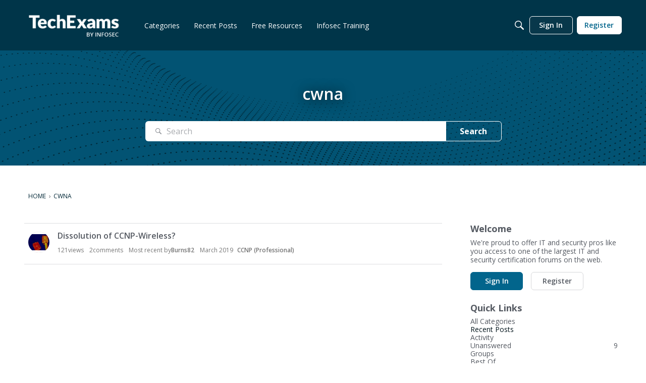

--- FILE ---
content_type: application/x-javascript
request_url: https://community.infosecinstitute.com/dist/v2/forum/entries/addons/Warnings2/forum.Ba_bhD2B.min.js
body_size: 2015
content:
import{f as X,g as I,p as G,az as B,br as J,ay as Y,bs as _,ae as Z,t as n,bt as ee,bu as se,b7 as ae,b5 as te,ai as re,bv as ne,aq as V,K as P,aj as oe,bw as ie,bx as le,by as de,X as y,Q as D,ar as ce,ag as me,ah as ue,bz as he,bA as ge,bB as xe}from"../../forum.moIeJxBI.min.js";import{i as b,p as ye,t as be,r as c,j as e}from"../../../vendor/vendor/react-core.DB6kRN5F.min.js";const j=X(()=>{const a=I(),s=b({"& #vanilla-editor-root":{marginBottom:20}},"label:WarningModal-classes-root"),t=b({width:"100%",margin:"16px 0"},"label:WarningModal-classes-formFields"),d=b({padding:"24px 0 24px 0","& a":{color:G.colorOut(a.links.colors.default)}},"label:WarningModal-classes-notAllowedContent");return{root:s,formFields:t,notAllowedContent:d,multipleUsers:b({marginTop:8,display:"flex",flexDirection:"column",gap:8},"label:WarningModal-classes-multipleUsers"),multipleUsersHeader:b({fontWeight:600},"label:WarningModal-classes-multipleUsersHeader")}});function je(a,s){return ye({queryFn:async()=>(await B.get("/user-notes/warningform",{params:{recordID:s,recordType:a}})).data,queryKey:["warningForm",{recordID:s,recordType:a}],enabled:Array.isArray(s)?s.length>0:!!s})}function fe(a,s){return be({mutationFn:async t=>(await B.post("/user-notes/warnings",{...t})).data,mutationKey:[a,s]})}function pe(a){var M,T,S,v;const{recordType:s,onClose:t,userID:d,isLegacyPage:m}=a,f=J(),{addToast:A}=Y(),[o,u]=c.useState({}),[W,p]=c.useState([]),[w,k]=c.useState({}),h=Array.isArray(a.recordID)?a.recordID:[a.recordID],r=je(s,h),{mutateAsync:O,isLoading:$}=fe(s,h),F=r.data&&r.data.schema,q=Object.values(o).length,U=c.useMemo(()=>{var l,g,x,i,N,E,L,R,z;return(l=r.data)!=null&&l.schema?{body:_((x=(g=r.data.schema.properties)==null?void 0:g.body)==null?void 0:x.default),attachRecord:(E=(N=(i=r.data)==null?void 0:i.schema.properties)==null?void 0:N.attachRecord)==null?void 0:E.default,warningTypeID:(z=(R=(L=r.data)==null?void 0:L.schema.properties)==null?void 0:R.warningTypeID)==null?void 0:z.default,moderatorNote:void 0}:null},[(M=r.data)==null?void 0:M.schema]);c.useEffect(()=>{U&&u({...U})},[U]);const K=async()=>{var l,g,x;try{const i={...o,body:o.body,userID:d??((g=(l=r.data)==null?void 0:l.user)==null?void 0:g.userID),format:"rich2",recordType:o!=null&&o.attachRecord?s:void 0,...o!=null&&o.attachRecord?Array.isArray(h)?{recordIDs:h}:{recordID:h}:{}};await O(i),m?window.location.reload():(A({autoDismiss:!0,body:e.jsx(e.Fragment,{children:`${n("Success!")} ${n("User has been warned.")}`})}),u({...U}),(x=a.onSuccess)==null||x.call(a)),t()}catch(i){i.errors&&Object.keys(i.errors??{}).length?k(i.errors??[]):(i.description||i.message)&&p([{message:i.description||i.message}])}},C=r.data&&!F&&e.jsxs("div",{className:j().notAllowedContent,children:[r.data.notAllowed.message," ",r.data.notAllowed.postUrl&&e.jsx(Z,{to:r.data.notAllowed.postUrl,children:`${n("post")}.`}),r.data.notAllowed.users&&e.jsxs("div",{className:j().multipleUsers,children:[e.jsx("div",{className:j().multipleUsersHeader,children:`${n("Current Users")}:`}),e.jsx(ee,{themingVariables:{sizing:{width:se().sizing.xsmall,offset:10},plus:{font:{...I().fontSizeAndWeightVars("medium"),lineHeight:I().lineHeights.condensed},margin:10}},data:r.data.notAllowed.users,ItemComponent:l=>e.jsx(ae,{size:te.SMALL,userInfo:l})})]})]}),Q=F?a.userName?`${n("Warn")} ${a.userName}`:n("Warn User"):(T=r.data)!=null&&T.notAllowed?e.jsx(e.Fragment,{children:r.data.notAllowed.type==="alreadyWarned"?n("Already Warned"):r.data.notAllowed.type==="multipleUsers"?n("Mutiple Users"):n("Permission Problem")}):e.jsx(e.Fragment,{});return e.jsx("form",{onSubmit:async l=>{l.preventDefault(),l.stopPropagation(),await K()},children:e.jsx(re,{header:e.jsx(ce,{titleID:"warningModal",closeFrame:t,title:Q}),body:e.jsxs(oe,{children:[(S=r.data)!=null&&S.schema&&q?e.jsx("div",{className:j().formFields,children:e.jsx(ie,{schema:(v=r.data)==null?void 0:v.schema,instance:o,FormControl:de,FormControlGroup:le,onChange:u,fieldErrors:w})}):C?e.jsx(e.Fragment,{}):e.jsxs(e.Fragment,{children:[e.jsx(y,{height:16}),e.jsx(D,{height:32}),e.jsx(y,{height:16}),e.jsx(D,{height:260}),e.jsx(y,{height:16}),e.jsx(D,{height:32}),e.jsx(y,{height:16}),e.jsx(D,{height:32}),e.jsx(y,{height:16})]}),C]}),footer:e.jsx(ne,{justifyRight:!0,children:e.jsxs(e.Fragment,{children:[e.jsx(V,{buttonType:P.TEXT,onClick:t,className:f.actionButton,children:F?n("Cancel"):n("Close")}),F&&e.jsx(V,{submit:!0,disabled:$,buttonType:P.TEXT_PRIMARY,children:n("Warn")})]})})})})}function we(a){const{isVisible:s,onClose:t}=a;return e.jsx(e.Fragment,{children:e.jsx(me,{isVisible:s,exitHandler:()=>t(),size:ue.MEDIUM,titleID:"warningModal",className:j().root,children:e.jsx(pe,{...a})})})}function H(a){var p,w;const{comment:s,discussion:t}=a,[d,m]=c.useState(!1),f=a.recordType||(s?"comment":t?"discussion":void 0),A=a.recordID||(s?s==null?void 0:s.commentID:t?t==null?void 0:t.discussionID:void 0),o=a.userName||(s?s==null?void 0:s.insertUser.name:t?(p=t==null?void 0:t.insertUser)==null?void 0:p.name:void 0),u=a.userID||(s?s==null?void 0:s.insertUser.userID:t?(w=t==null?void 0:t.insertUser)==null?void 0:w.userID:void 0),W={...a,recordType:f,recordID:A,userName:o,userID:u};return e.jsxs(e.Fragment,{children:[e.jsx(he,{onClick:()=>m(!0),children:n("Warn")}),e.jsx(we,{...W,isVisible:d,onClose:()=>m(!1)})]})}ge.registerExtraFlagOption(H);xe({permission:{permission:"community.moderate"},component:H,group:"flagGroup"});


--- FILE ---
content_type: application/x-javascript
request_url: https://community.infosecinstitute.com/dist/v2/forum/chunks/MultiUserInput.B3MsSKZW.min.js
body_size: 230
content:
var u=Object.defineProperty;var h=(t,e,s)=>e in t?u(t,e,{enumerable:!0,configurable:!0,writable:!0,value:s}):t[e]=s;var p=(t,e,s)=>h(t,typeof e!="symbol"?e+"":e,s);import{R as l,j as g}from"../vendor/vendor/react-core.DB6kRN5F.min.js";import{d5 as m,d6 as c,az as d,L as a,bf as x,t as o}from"../entries/forum.moIeJxBI.min.js";import{n as C}from"../vendor/vendor/redux.C47PpYDn.min.js";class I extends l.Component{constructor(){super(...arguments);p(this,"onInputChange",s=>{s=s.trim(),s&&this.props.suggestionActions.loadUsers(s)})}render(){const{suggestions:s,label:n}=this.props;let r;return s.status===a.SUCCESS&&s.data&&(r=s.data.map(i=>({value:i.userID,label:i.name}))),g.jsx(x,{label:n?o(n):o("Author"),placeholder:o("Select..."),options:r,isLoading:s.status===a.LOADING||s.status===a.PENDING,onChange:this.props.onChange,value:this.props.value,onInputChange:this.onInputChange,className:this.props.className,maxHeight:this.props.maxHeight})}}const S=C(m.mapStateToProps,t=>({suggestionActions:new c(t,d)})),b=S(I);export{b as M};


--- FILE ---
content_type: application/javascript; charset=utf-8
request_url: https://visitor-service-us-east-1.tealiumiq.com/infosec/main/019c044af218001c1fadf17fb4f60009f0041097007e8?callback=utag.ut%5B%22writevamain%22%5D&rnd=1769598546693
body_size: 656
content:
utag.ut["writevamain"]({"metrics":{"22":1.0,"81985":0,"50094":1769598546400,"88240":1,"15":1.0,"28":1.0,"29":1.0,"88234":1,"89772":0,"21":1.0},"dates":{"23":1769598546662,"audience_infosec_main_113_count_ts":1769598546712},"properties":{"89394":"https://community.infosecinstitute.com/discussions/tagged/cwna/p1","75117":"US","17":"https://community.infosecinstitute.com/discussions/tagged/cwna/p1","profile":"main","75115":"OH","13507":"019c044af218001c1fadf17fb4f60009f0041097007e8","90733":"https://community.infosecinstitute.com/discussions/tagged/cwna/p1","36896":"community.infosecinstitute.com","36898":"https://community.infosecinstitute.com/discussions/tagged/cwna/p1","account":"infosec"},"flags":{"89362":false,"90347":false,"90357":false,"28820":false,"90361":false,"81723":false,"87406":false,"83522":false,"89218":false,"85930":false,"90349":false,"82054":false,"89424":false,"89314":false,"89644":false,"89214":false,"89356":false,"32966":false,"89432":false,"70713":false,"89222":false,"89310":false,"89210":false,"89650":false},"metric_sets":{"75118":{"US":1},"75116":{"OH":1}},"current_visit":{"metrics":{"89890":0,"12":0.0,"90970":0,"90972":0,"89171":0,"7":1.0,"89888":0,"80":0.0,"9818":1,"89169":0,"88244":-1,"89894":0,"89892":0,"88242":-1},"dates":{"11":1769598546662,"10":1769598546662},"properties":{"44":"Chrome","45":"Mac OS X","46":"Mac desktop","47":"browser","48":"Chrome","5":"https://community.infosecinstitute.com/discussions/tagged/cwna/p1","75106":"US","81895":"OH","90731":"https://community.infosecinstitute.com/discussions/tagged/cwna/p1","89896":"None"},"flags":{"89065":false,"89175":false,"89173":false,"14":true,"88180":true,"9820":true,"28816":false,"91074":false,"25171":false,"83502":false,"25173":false,"79843":true,"83498":false,"81630":false,"83500":false,"60055":false,"87897":false,"88961":false,"83496":false,"85593":false,"88178":true,"89167":false,"88176":false,"70715":false},"property_sets":{"74091":["1769598546400"],"49":["Chrome"],"50":["Mac OS X"],"51":["Mac desktop"],"52":["browser"],"53":["Chrome"]}},"badges":{"5369":true},"audiences":{"infosec_main_113":"All Visitors"}});